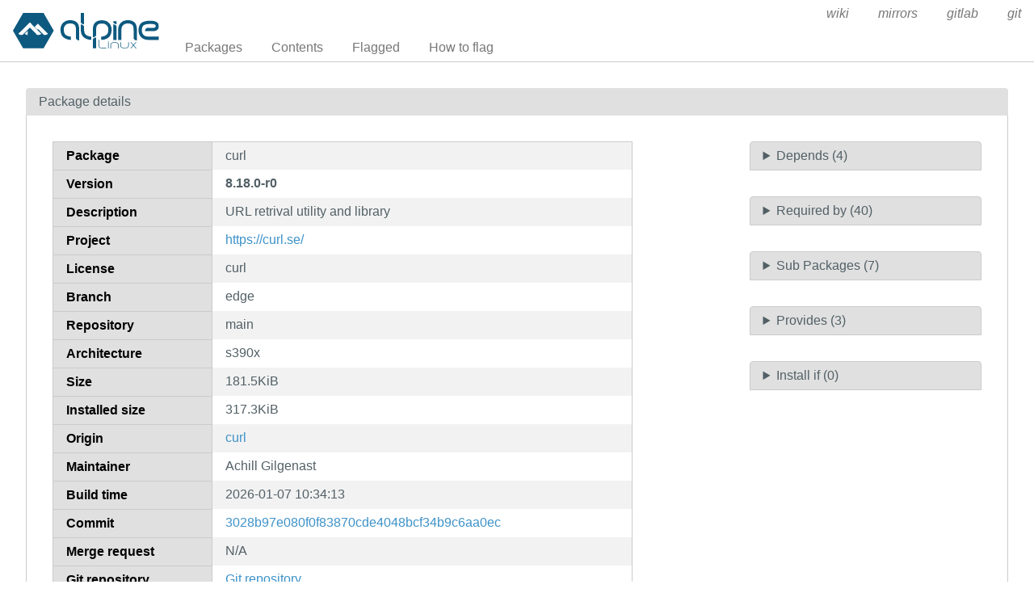

--- FILE ---
content_type: text/html; charset=utf-8
request_url: https://pkgs.alpinelinux.org/package/edge/main/s390x/curl
body_size: 31577
content:
<!doctype html>
<html lang="en">
    <head>
        <meta charset="utf-8">
        <meta name="viewport" content="width=device-width, initial-scale=1.0">
        <title>curl - Alpine Linux packages</title>
        <link rel="stylesheet" href="/static/css/pure-min.css">
        <link rel="stylesheet" href="/static/css/grids-responsive-min.css">
        <link rel="stylesheet" href="/static/css/hint.min.css">
        <link rel="stylesheet" href="/static/css/style.css">
        <link rel="shortcut icon" href="/static/favicon.ico">
    </head>
    <body>
        <div id="wrapper">
            <header class="pure-g" id="header">
                <div class="pure-u-1 pure-u-lg-4-24">
                    <div class="logo">
                        <a href="/"><img src="/static/alpinelinux-logo.svg" class="pure-img" alt=""/></a>
                    </div>
                </div>
                <input type="checkbox" id="menu-toggle-cb">
                <label id="menu-toggle" for="menu-toggle-cb" onclick>
                    <s class="bar"></s>
                    <s class="bar"></s>
                    <s class="bar"></s>
                </label>
                <div class="pure-u-1 pure-u-lg-20-24 box-relative menu-wrapper">
                    <nav class="pure-menu pure-menu-horizontal menu-local">
                        <ul class="pure-menu-list">
                            <li class="pure-menu-item"><a href="/packages" class="pure-menu-link">Packages</a></li>
                            <li class="pure-menu-item"><a href="/contents" class="pure-menu-link">Contents</a></li>
                            
                                <li class="pure-menu-item"><a href="/flagged" class="pure-menu-link">Flagged</a></li>
                                <li class="pure-menu-item"><a href="/flagging" class="pure-menu-link">How to flag</a></li>
                            
                        </ul>
                    </nav>
                    <nav class="pure-menu pure-menu-horizontal menu-external">
                        <ul class="pure-menu-list">
                            
                            <li class="pure-menu-item">
                                <a href="https://wiki.alpinelinux.org/" class="pure-menu-link">wiki</a>
                            </li>
                            
                            <li class="pure-menu-item">
                                <a href="https://mirrors.alpinelinux.org/" class="pure-menu-link">mirrors</a>
                            </li>
                            
                            <li class="pure-menu-item">
                                <a href="https://gitlab.alpinelinux.org/" class="pure-menu-link">gitlab</a>
                            </li>
                            
                            <li class="pure-menu-item">
                                <a href="https://git.alpinelinux.org/" class="pure-menu-link">git</a>
                            </li>
                            
                        </ul>
                    </nav>
                </div>
            </header>

            
    <main id="package">
        <div class="grid-head">Package details</div>
        <div class="grid-body">
            <div class="pure-g">
                <div class="pure-u-1 pure-u-lg-15-24">
                    <div class="table-responsive">
                        <table class="pure-table pure-table-striped" id="package">
                            <tr>
                                <th class="header">Package</th>
                                <td>curl</td>
                            </tr>
                            <tr>
                                <th class="header">Version</th>
                                <td>
                                
                                    <strong>8.18.0-r0</strong>
                                
                                </td>
                            </tr>
                            <tr>
                                <th class="header">Description</th>
                                <td>URL retrival utility and library</td>
                            </tr>
                            <tr>
                                <th class="header">Project</th>
                                <td><a href="https://curl.se/">https://curl.se/</a></td>
                            </tr>
                            <tr>
                                <th class="header">License</th>
                                <td>curl</td>
                            </tr>
                            <tr>
                                <th class="header">Branch</th>
                                <td>edge</td>
                            </tr>
                            <tr>
                                <th class="header">Repository</th>
                                <td>main</td>
                            </tr>
                            <tr>
                                <th class="header">Architecture</th>
                                <td>s390x</td>
                            </tr>
                            <tr>
                                <th class="header">Size</th>
                                <td>181.5KiB</td>
                            </tr>
                            <tr>
                                <th class="header">Installed size</th>
                                <td>317.3KiB</td>
                            </tr>
                            <tr>
                                <th class="header">Origin</th>
                                <td>
                                    <a href="/package/edge/main/s390x/curl">
                                        curl
                                    </a></td>
                            </tr>
                            <tr>
                                <th class="header">Maintainer</th>
                                <td>Achill Gilgenast</td>
                            </tr>
                            <tr>
                                <th class="header">Build time</th>
                                <td>2026-01-07 10:34:13</td>
                            </tr>
                            <tr>
                                <th class="header">Commit</th>
                                <td><a href="https://gitlab.alpinelinux.org/alpine/aports/-/commit/3028b97e080f0f83870cde4048bcf34b9c6aa0ec">3028b97e080f0f83870cde4048bcf34b9c6aa0ec</a></td>
                            </tr>
			    </tr>
			    <th class="header">Merge request</th>
				
				<td>N/A</a>
				
                            <tr>
                                <th class="header">Git repository</th>
                                <td><a href="https://gitlab.alpinelinux.org/alpine/aports/-/tree/master/main/curl">Git repository</a></td>
                            </tr>
                            <tr>
                                <th class="header">Build log</th>
                                <td><a href="https://build.alpinelinux.org/buildlogs/build-edge-s390x/main/curl/curl-8.18.0-r0.log">Build log</a></td>
                            </tr>
                            <tr>
                                <th class="header">Issues</th>
                                <td><a href="https://gitlab.alpinelinux.org/alpine/aports/-/issues/?search=curl">Open packaging issues</a></td>
                            </tr>
                            <tr>
                                <th class="header">Contents</th>
                                <td>
                                    <a href="/contents?name=curl&repo=main&branch=edge&arch=s390x">
                                        Contents of package
                                    </a></td>
                            </tr>
                        </table>
                    </div>
                    
                        <div class="flag-button">
                            <a class="pure-button" href="/flagging">Flag</a>
                        </div>
                    
                </div>
                <div class="pure-u-1 pure-u-lg-3-24"></div>
                <div class="pure-u-1 pure-u-lg-6-24 multi-fields">
                    <details>
                        <summary>Depends (4)</summary>
                        <div class="pure-menu custom-restricted-width">
                            <ul class="pure-menu-list">
                                
                                    <li class="pure-menu-item">
                                        
                                            <a class="pure-menu-link"
                                               href="/package/edge/main/s390x/libcurl">
                                                libcurl
                                            </a>
                                        
                                   </li>
                                
                                    <li class="pure-menu-item">
                                        
                                            <a class="pure-menu-link"
                                               href="/package/edge/main/s390x/musl">
                                                so:libc.musl-s390x.so.1
                                            </a>
                                        
                                   </li>
                                
                                    <li class="pure-menu-item">
                                        
                                            <a class="pure-menu-link"
                                               href="/package/edge/main/s390x/libcurl">
                                                so:libcurl.so.4
                                            </a>
                                        
                                   </li>
                                
                                    <li class="pure-menu-item">
                                        
                                            <a class="pure-menu-link"
                                               href="/package/edge/main/s390x/zlib">
                                                so:libz.so.1
                                            </a>
                                        
                                   </li>
                                
                            </ul>
                        </div>
                    </details>
                    <details>
                        <summary>Required by (40)</summary>
                        <div class="pure-menu custom-restricted-width">
                            <ul class="pure-menu-list">
                                
                                    <li class="pure-menu-item">
                                        <a class="pure-menu-link"
                                           href="/package/edge/community/s390x/acme.sh">
                                            acme.sh
                                        </a>
                                    </li>
                                
                                    <li class="pure-menu-item">
                                        <a class="pure-menu-link"
                                           href="/package/edge/community/s390x/asn">
                                            asn
                                        </a>
                                    </li>
                                
                                    <li class="pure-menu-item">
                                        <a class="pure-menu-link"
                                           href="/package/edge/community/s390x/cesnet-tcs-cli">
                                            cesnet-tcs-cli
                                        </a>
                                    </li>
                                
                                    <li class="pure-menu-item">
                                        <a class="pure-menu-link"
                                           href="/package/edge/community/s390x/curlie">
                                            curlie
                                        </a>
                                    </li>
                                
                                    <li class="pure-menu-item">
                                        <a class="pure-menu-link"
                                           href="/package/edge/community/s390x/ddclient">
                                            ddclient
                                        </a>
                                    </li>
                                
                                    <li class="pure-menu-item">
                                        <a class="pure-menu-link"
                                           href="/package/edge/testing/s390x/dhewm3">
                                            dhewm3
                                        </a>
                                    </li>
                                
                                    <li class="pure-menu-item">
                                        <a class="pure-menu-link"
                                           href="/package/edge/main/s390x/dns-root-hints">
                                            dns-root-hints
                                        </a>
                                    </li>
                                
                                    <li class="pure-menu-item">
                                        <a class="pure-menu-link"
                                           href="/package/edge/main/s390x/dpaste">
                                            dpaste
                                        </a>
                                    </li>
                                
                                    <li class="pure-menu-item">
                                        <a class="pure-menu-link"
                                           href="/package/edge/community/s390x/emacs-lab">
                                            emacs-lab
                                        </a>
                                    </li>
                                
                                    <li class="pure-menu-item">
                                        <a class="pure-menu-link"
                                           href="/package/edge/community/s390x/emacs-plz">
                                            emacs-plz
                                        </a>
                                    </li>
                                
                                    <li class="pure-menu-item">
                                        <a class="pure-menu-link"
                                           href="/package/edge/testing/s390x/getssl">
                                            getssl
                                        </a>
                                    </li>
                                
                                    <li class="pure-menu-item">
                                        <a class="pure-menu-link"
                                           href="/package/edge/testing/s390x/hw-probe">
                                            hw-probe
                                        </a>
                                    </li>
                                
                                    <li class="pure-menu-item">
                                        <a class="pure-menu-link"
                                           href="/package/edge/main/s390x/ix">
                                            ix
                                        </a>
                                    </li>
                                
                                    <li class="pure-menu-item">
                                        <a class="pure-menu-link"
                                           href="/package/edge/community/s390x/kodi">
                                            kodi
                                        </a>
                                    </li>
                                
                                    <li class="pure-menu-item">
                                        <a class="pure-menu-link"
                                           href="/package/edge/testing/s390x/libguestfs">
                                            libguestfs
                                        </a>
                                    </li>
                                
                                    <li class="pure-menu-item">
                                        <a class="pure-menu-link"
                                           href="/package/edge/main/s390x/libmaxminddb">
                                            libmaxminddb
                                        </a>
                                    </li>
                                
                                    <li class="pure-menu-item">
                                        <a class="pure-menu-link"
                                           href="/package/edge/community/s390x/luarocks">
                                            luarocks
                                        </a>
                                    </li>
                                
                                    <li class="pure-menu-item">
                                        <a class="pure-menu-link"
                                           href="/package/edge/community/s390x/luarocks5.1">
                                            luarocks5.1
                                        </a>
                                    </li>
                                
                                    <li class="pure-menu-item">
                                        <a class="pure-menu-link"
                                           href="/package/edge/community/s390x/luarocks5.2">
                                            luarocks5.2
                                        </a>
                                    </li>
                                
                                    <li class="pure-menu-item">
                                        <a class="pure-menu-link"
                                           href="/package/edge/community/s390x/luarocks5.3">
                                            luarocks5.3
                                        </a>
                                    </li>
                                
                                    <li class="pure-menu-item">
                                        <a class="pure-menu-link"
                                           href="/package/edge/community/s390x/luarocks5.4">
                                            luarocks5.4
                                        </a>
                                    </li>
                                
                                    <li class="pure-menu-item">
                                        <a class="pure-menu-link"
                                           href="/package/edge/community/s390x/opam">
                                            opam
                                        </a>
                                    </li>
                                
                                    <li class="pure-menu-item">
                                        <a class="pure-menu-link"
                                           href="/package/edge/community/s390x/perl-http-tinyish-curl">
                                            perl-http-tinyish-curl
                                        </a>
                                    </li>
                                
                                    <li class="pure-menu-item">
                                        <a class="pure-menu-link"
                                           href="/package/edge/community/s390x/perl-www-noss">
                                            perl-www-noss
                                        </a>
                                    </li>
                                
                                    <li class="pure-menu-item">
                                        <a class="pure-menu-link"
                                           href="/package/edge/testing/s390x/pihole">
                                            pihole
                                        </a>
                                    </li>
                                
                                    <li class="pure-menu-item">
                                        <a class="pure-menu-link"
                                           href="/package/edge/testing/s390x/py3-sssd">
                                            py3-sssd
                                        </a>
                                    </li>
                                
                                    <li class="pure-menu-item">
                                        <a class="pure-menu-link"
                                           href="/package/edge/community/s390x/rutorrent">
                                            rutorrent
                                        </a>
                                    </li>
                                
                                    <li class="pure-menu-item">
                                        <a class="pure-menu-link"
                                           href="/package/edge/testing/s390x/sblim-sfcc">
                                            sblim-sfcc
                                        </a>
                                    </li>
                                
                                    <li class="pure-menu-item">
                                        <a class="pure-menu-link"
                                           href="/package/edge/main/s390x/spamassassin">
                                            spamassassin
                                        </a>
                                    </li>
                                
                                    <li class="pure-menu-item">
                                        <a class="pure-menu-link"
                                           href="/package/edge/testing/s390x/sssd">
                                            sssd
                                        </a>
                                    </li>
                                
                                    <li class="pure-menu-item">
                                        <a class="pure-menu-link"
                                           href="/package/edge/community/s390x/sxmo-utils">
                                            sxmo-utils
                                        </a>
                                    </li>
                                
                                    <li class="pure-menu-item">
                                        <a class="pure-menu-link"
                                           href="/package/edge/community/s390x/sxmo-utils-audio-bluetooth">
                                            sxmo-utils-audio-bluetooth
                                        </a>
                                    </li>
                                
                                    <li class="pure-menu-item">
                                        <a class="pure-menu-link"
                                           href="/package/edge/testing/s390x/tang">
                                            tang
                                        </a>
                                    </li>
                                
                                    <li class="pure-menu-item">
                                        <a class="pure-menu-link"
                                           href="/package/edge/testing/s390x/tang-dbg">
                                            tang-dbg
                                        </a>
                                    </li>
                                
                                    <li class="pure-menu-item">
                                        <a class="pure-menu-link"
                                           href="/package/edge/testing/s390x/tmpmail">
                                            tmpmail
                                        </a>
                                    </li>
                                
                                    <li class="pure-menu-item">
                                        <a class="pure-menu-link"
                                           href="/package/edge/main/s390x/tpaste">
                                            tpaste
                                        </a>
                                    </li>
                                
                                    <li class="pure-menu-item">
                                        <a class="pure-menu-link"
                                           href="/package/edge/community/s390x/unit-openrc">
                                            unit-openrc
                                        </a>
                                    </li>
                                
                                    <li class="pure-menu-item">
                                        <a class="pure-menu-link"
                                           href="/package/edge/community/s390x/unit-tools">
                                            unit-tools
                                        </a>
                                    </li>
                                
                                    <li class="pure-menu-item">
                                        <a class="pure-menu-link"
                                           href="/package/edge/community/s390x/ytfzf">
                                            ytfzf
                                        </a>
                                    </li>
                                
                                    <li class="pure-menu-item">
                                        <a class="pure-menu-link"
                                           href="/package/edge/community/s390x/zef">
                                            zef
                                        </a>
                                    </li>
                                
                            </ul>
                        </div>
                    </details>
                    <details>
                        <summary>Sub Packages (7)</summary>
                        <div class="pure-menu custom-restricted-width">
                            <ul class="pure-menu-list">
                                
                                    <li class="pure-menu-item">
                                        <a class="pure-menu-link"
                                           href="/package/edge/main/s390x/curl-dbg">
                                            curl-dbg
                                        </a>
                                    </li>
                                
                                    <li class="pure-menu-item">
                                        <a class="pure-menu-link"
                                           href="/package/edge/main/s390x/curl-dev">
                                            curl-dev
                                        </a>
                                    </li>
                                
                                    <li class="pure-menu-item">
                                        <a class="pure-menu-link"
                                           href="/package/edge/main/s390x/curl-doc">
                                            curl-doc
                                        </a>
                                    </li>
                                
                                    <li class="pure-menu-item">
                                        <a class="pure-menu-link"
                                           href="/package/edge/main/s390x/curl-fish-completion">
                                            curl-fish-completion
                                        </a>
                                    </li>
                                
                                    <li class="pure-menu-item">
                                        <a class="pure-menu-link"
                                           href="/package/edge/main/s390x/curl-static">
                                            curl-static
                                        </a>
                                    </li>
                                
                                    <li class="pure-menu-item">
                                        <a class="pure-menu-link"
                                           href="/package/edge/main/s390x/curl-zsh-completion">
                                            curl-zsh-completion
                                        </a>
                                    </li>
                                
                                    <li class="pure-menu-item">
                                        <a class="pure-menu-link"
                                           href="/package/edge/main/s390x/libcurl">
                                            libcurl
                                        </a>
                                    </li>
                                
                            </ul>
                        </div>
                    </details>
                    <details>
                        <summary>Provides (3)</summary>
                        <div class="pure-menu custom-restricted-width">
                            <ul class="pure-menu-list">
                                
                                    <li class="pure-menu-item">
                                        <a class="pure-menu-link">wcurl</a>
                                    </li>
                                
                                    <li class="pure-menu-item">
                                        <a class="pure-menu-link">cmd:curl</a>
                                    </li>
                                
                                    <li class="pure-menu-item">
                                        <a class="pure-menu-link">cmd:wcurl</a>
                                    </li>
                                
                            </ul>
                        </div>
                    </details>
                    <details>
                        <summary>Install if (0)</summary>
                        <div class="pure-menu custom-restricted-width">
                            <ul class="pure-menu-list">
                                
                                    <li class="pure-menu-item">
                                        <a class="pure-menu-link">None</a>
                                    </li>
                                
                            </ul>
                        </div>
                    </details>
                </div>
            </div>
        </div>
    </main>


	    <footer>Alpine Linux | <a href="https://alpinelinux.org/privacy-policy.html">Privacy Policy</a> | <a href="https://gitlab.alpinelinux.org/alpine/infra/apkbrowser">Apkbrowser Project</a></footer>
        </div>
    </body>
</html>